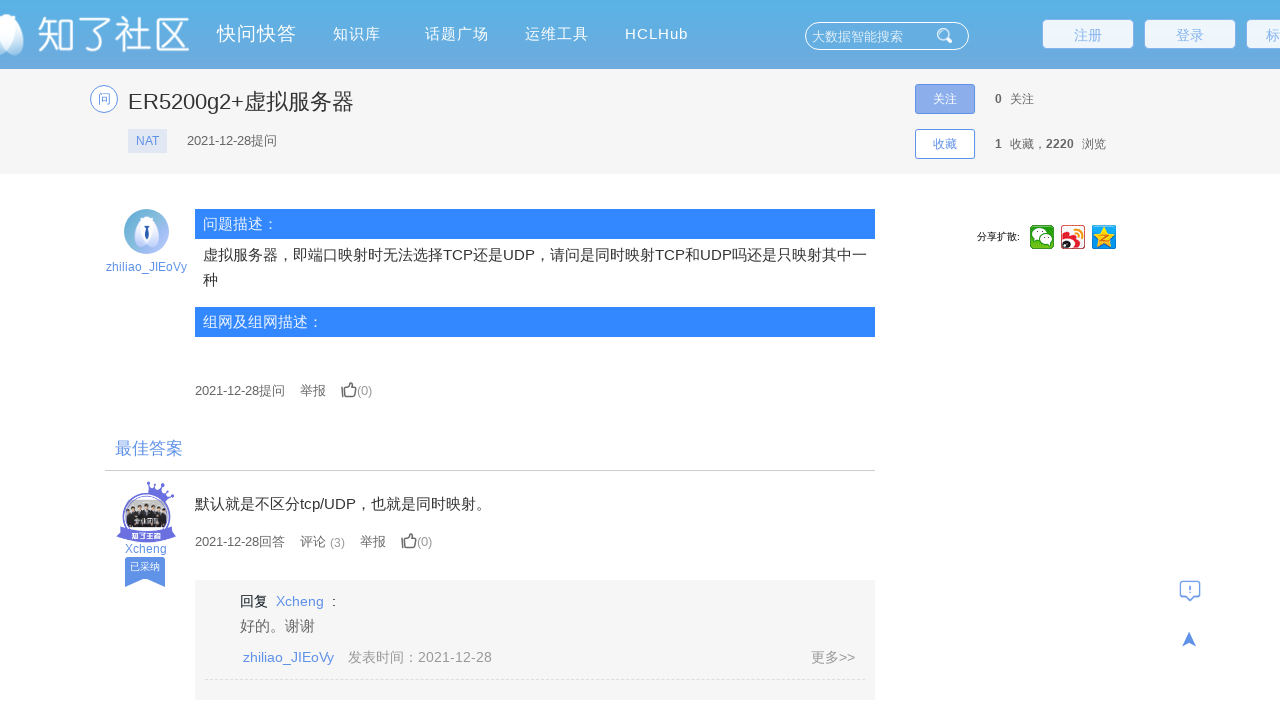

--- FILE ---
content_type: text/html;charset=utf-8
request_url: https://zhiliao.h3c.com/questions/dispcont/155164
body_size: 89593
content:
<!doctype html>
<html>
<head>
	<meta charset="UTF-8">
	<title id="titleCont">ER5200g2+虚拟服务器  - 知了社区</title>
	<meta name="viewport" content="width=device-width">
	<meta name="keywords" content="知了社区,H3C论坛,新华三论坛,网络论坛,技术论坛,IT技术社区,技术问答,技术文章,技术笔记,技术活动,开发者,程序员,编程,代码,开源">
	<meta name="description" content="加入知了社区，结伴提升IT技术专业素养，探索互联网新世界。我们需要你！">
	<meta http-equiv="X-UA-Compatible" content="IE=edge,chrome=1">
	<!-- <base target="_blank" /> -->
	
	<link rel="shortcut icon" href="/style/home/images/zhiliao5.png">
	<link rel="stylesheet" href="/style/home/layui/css/layui.css">
	<link rel="stylesheet" href="/style/home/css/footer.css">
	<link rel="stylesheet" href="/style/home/css/commonNew.css?ver=170">
	<link rel="stylesheet" href="/style/home/css/sweet-alert.css">
	<link rel="stylesheet" href="/style/home/css/biaogan.css?ver=139">
	<link rel="stylesheet" href="/style/home/calendar/daterangepicker.min.css"/>
	
<link rel="stylesheet" href="/style/home/css/wenti-xiangqing.css?ver=09241">
<style>
	.u_vip_1{
		width: 30px;
		height: 43px;
		margin-bottom: 4px;}
	.yiduan {
		position: absolute;
		width: 62px;
		left: 10px;
		top: -10px;
		z-index: 10;
	}
	.user_pic_name {
		margin-top: 6px;
	}
</style>

	
	<style type="text/css">
		.three_span
		{
			color: white;font-size: 15px;float: right;display: inline-block;margin-top: 21px;height: 30px;
		}
		.sign_unread_news {
		    position: absolute;right: -40px;top: -1px; width: 18px; height: 18px; border-radius: 50%;
		    background-color: #f98383; color: #fff;text-align: center;line-height: 16px;font-size: 6px;
		}
		.arrowDown3 {
			height: 16px;width: 16px;border: none;
			background: url(../style/home/images/arrow-down.png) no-repeat;cursor: pointer;outline: none;
			background-size: 16px 16px;position: absolute;z-index: 999999;top: 258px;right: 220px;
		}
		.arrowUp3 {
			height: 16px;width: 16px;border: none;
			background: url(../style/home/images/arrow-up.png) no-repeat;
			cursor: pointer;outline: none;background-size: 16px 16px;
			position: absolute;z-index: 999999;top: 258px;right: 220px;
		}

		.tw-typeHelper-list_se1 {
			display: none;width: 98%;z-index: 10001;
			position: absolute;top: 44px;float: left;min-width: 158px;padding: 0px 0;
			list-style: none;font-size: 13px;background-color: #fff;border: 1px solid #ccc;
			border: 1px solid rgba(0, 0, 0, .15);box-shadow: 0 3px 12px rgb(0 0 0 / 18%);
			background-clip: padding-box;box-sizing: border-box;max-height: 351px;
			overflow-y: auto;height: 351px;border-bottom-left-radius: 5px;border-bottom-right-radius: 5px;left: 17px;
		}
		.query_ul {overflow: hidden;width: 100%;}
		.query_li {float: left;width: 33%;}
		.iseng {
			position: absolute;background: #FFFFFF;width: 449px;border: 1px solid #D0D0D0;z-index: 99999;
			top: 325px;left: 177px;display: none;padding-left: 8px;font-size: 13px;
		}
		.iseng ul li {
			height: 30px;
			line-height: 30px;
			cursor: pointer;
		}
		.arrowDown,.arrowDown0,.arrowDown1,.arrowDown2,.arrowDown3,.arrowUp,.arrowUp0,.arrowUp1,.arrowUp2,.arrowUp3
		{    right: 172px;}
		.ipt{height: 28px;}
		
		input.ipt::-webkit-input-placeholder{ 
		    color:  #ffffffc9;
		    } 
		    input.ipt:-moz-placeholder{ 
		    color:  #ffffffc9;
		    } 
		    input.ipt::-moz-placeholder{ 
		    color:  #ffffffc9;
		    } 
		    input.ipt:-ms-input-placeholder{ 
		    color:  #ffffffc9;
		    }
			.advanceSearch{height: 28px;}
			.query_ul{    display: block;height: 32px;line-height: 32px;}
			.layui-nav .layui-nav-item {
			    width: 101px;
			}
		.queryRadio
		{
			margin-right: 5px;
			vertical-align: middle;
			margin-bottom: 3px;
		}
		.proLine {
			left: 152px;
		}
		.caseType{
			left: 152px;
		}
		.isSolution{
			left: 152px;
		}
		.isOfficial{
			left: 152px;
		}
		.iseng{
			left: 152px;
		}
		
		.layui-nav-item {
			 margin-right: 0px;
		}
		.layui-nav .layui-nav-item {
			width: 95px;
		}
		.history_ul{
			width: 677px;
			left: 27px;
			max-height: 264px;
		}

		.search_record{
			position: absolute;
			/* top: 0; */
			right: 7px;
			bottom: 7px;
			color: #a39e9e;
			color: #2d8cf0;
		}

		.tw-typeHelper-list_se2 {
			display: none;
			width: 98%;

			z-index: 10001;
			position: absolute;
			top: 44px;
			float: left;
			min-width: 158px;
			padding: 0px 0;
			list-style: none;
			font-size: 13px;
			background-color: #fff;
			border: 1px solid #ccc;
			border: 1px solid rgba(0, 0, 0, .15);
			border-radius: 3px;
			box-shadow: 0 3px 12px rgba(0, 0, 0, .175);
			background-clip: padding-box;
			box-sizing: border-box;
			max-height: 233px;
			overflow-y: auto;
			left: 16px;
		}

		.tw-typeHelper-list_se2 li {
			font-size: 13px;
			padding: 2px 0px 2px 5px;
			height: 22px;
			display: block;
		: font-family: Helvetica Neue, sans-serif, Helvetica, Arial, PingFang SC, Hiragino Sans GB, WenQuanYi Micro Hei, Microsoft Yahei, sans-serif;
			color: #555;
		}

		.tw-typeHelper-list_se2 li:hover {
			cursor: pointer;
			background-color: #ddd;
		}

		.tw-typeHelper-list_se2 li {
			text-align: left;
			background-color: #fff;
			overflow: hidden;
			border-radius: 3px;
			background-clip: padding-box;
			box-sizing: border-box;
			line-height: 1.8;
			height: 28px;
		}

		.tw-typeHelper-list_se2 li a {
			color: #bbb;
		}

		.tw-typeHelper-list_se2 .li_thiss {
			background-color: #ddd;
		}
		.search_title_ul{
			width: 677px;
			left: 27px;
			max-height: 300px;
		}

		.bd_three2 {
			display: block;
			height: 69px;
			position: relative;
			margin-right: -10px;
			margin-top: 4px;
		}
    </style>
	
</head>
<body>



<div class="header">
	<div class="hd" style="width:1360px">
		<a href="/" class="zhiliao_daohang_a"><div class="hd_one"></div></a>
		<ul class="layui-nav layui-inline zhiliao_daohang_yiji">

			<li class="layui-nav-item" id="dis_2"><a href="/Questions/index" target="_self">快问快答</a></li>
			<li class="layui-nav-item" id="dis_3">
				<a href="/Theme/index" target="_self">知识库</a>
			</li>
			<li class="layui-nav-item" id="dis_5">
				<a href="/Topic/whole" target="_self">话题广场</a>
			</li>
			
			<input id="isshow" type="text" value="1" style="display:none">


			<li class="layui-nav-item" id="dis_10">
				<a href="/MaintenanceTools/index" target="_self">运维工具</a>
			</li>	
						<li class="layui-nav-item" id="">
				<a href="/Hclhub/hclIndex"   target="_self">HCLHub</a>
			
			</li>
		
		</ul>		
		<div class="bd_three">
		<div class="bd_three1">
		<a href="/index/biaoganRegister"><button class="layui-btn layui-btn-primary shouye_btn2" style="padding:0px 19px">标杆注册</button></a>
		<a href="/user/login"><button class="layui-btn layui-btn-primary shouye_btn1">登录</button></a>
		<a href="/user/enroll"><button class="layui-btn layui-btn-primary shouye_btn2">注册</button></a>	
	</div>
	</div>	
		
		<form	id="searchFrom" name="searchFrom" method="get" class="form searchFromTitle" style="height:100%">
			<input type="hidden" name="type" value="whole">
			<input type="hidden" name="sort" value="">
			<input type="hidden" name="author" value="">


			<input type="text" name="key"  style="padding-right: 49px" placeholder="大数据智能搜索" autocomplete="off" value="" id="search_"class="ipt">
			<ul class="tw-typeHelper-list_se history_ul" id="history_ul">

			</ul>

			<ul class="tw-typeHelper-list_se2 search_title_ul" id="search_title_ul">

			</ul>
		

		<div id="proLine" class="proLine">
			<table id="productLine" style="width: 100%" class="productLine">
			</table>
		</div>
		<div id="caseType" class="caseType">
			<ul>
				<li>全部</li>
				<li>经验案例</li>
				<li>典型配置</li>
				<li>技术公告</li>
				<li>FAQ</li>
								<li>漏洞说明</li>
			</ul>
		</div>
		<div id="isSolution" class="isSolution">
			<ul>
				<li>全部</li>
				<li>是</li>
				<li>否</li>	
			</ul>
		</div>
		<div id="isOfficial" class="isOfficial">
			<ul>
				<li>全部</li>
				<li>是</li>
				<li>否</li>		
			</ul>
		</div>
			<div id="iseng" class="iseng">
				<ul>

					<li idid="1">大数据引擎</li>
					<li idid="2">知了引擎</li>
				</ul>
			</div>
		<div id="typeHelper" class="tw-typeHelper-list_se1">
			<table class="searchTab">
			    <tr >
					<td width="16%">产品线</td>
					<td width="64%">
						<input id="searchPro" type="text" class="inpTyle" readonly="true" value="" name="productionLine" placeholder="仅供问题、案例搜索">
						<div class="arrowDown" id="arrowDown"></div>
					</td>
					<td width="20%" rowspan="6">
						<div id="searcBtn" class="btnSty">搜索</div>
						<div id="cancBtn" class="btnSty">取消</div>
					</td>
				</tr>
				<tr>
					<td >案例类型</td>
					<td >
						<input id="casT" type="text" class="inpTyle" readonly="true" value="" name="caseType" placeholder="仅供案例搜索">
						<div class="arrowDown0" id="arrowDown0"></div>
					</td>
					
				</tr>
				<tr>
					<td>发布者</td>
					<td><input id="searchPub" type="text" class="inpTyle" value="" name="author" placeholder="仅供案例搜索" autocomplete="off" ></td>
				</tr>
				<tr>
					<td >是否解决</td>
					<td >
						<input id="queIsSolution" type="text" class="inpTyle" value="" readonly="true" name="queIsSolution" placeholder="仅供问题搜索">
						<div class="arrowDown1" id="arrowDown1"></div>
					</td>
				</tr>
				<tr>
					<td >是否官方</td>
					<td >
						<input id="topIsOfficial" type="text" class="inpTyle" readonly="true" value="" name="topIsOfficial" placeholder="仅供话题搜索">
						<div class="arrowDown2" id="arrowDown2"></div>
					</td>
				</tr>
				<tr>
					<td>时间</td>
					<td><input class="inpTyle color1" id="date-range0" name="searchCreateTime" placeholder="发布起止时间"  autocomplete="off" type="text" value="" ></td>
				</tr>
				<tr>
					<td >搜索引擎</td>
					<td >
						<input id="engis" type="text" class="inpTyle" readonly="true" name="search_type"  value="大数据引擎" placeholder="">
						<div class="arrowDown3" id="arrowDown3"></div>
					</td>
				</tr>
				<tr>
					<td >匹配模式</td>
					<td >
						<ul class="query_ul">
							<li class="query_li">
								<label for="or"><input class="queryRadio" type="radio" checked name="queryMode" id="or" value="DEFAULT">默认策略</label>
							</li>
							<li class="query_li">
								<label for="and"><input class="queryRadio" type="radio"  name="queryMode" id="and" value="ALL_WORDS">匹配全词</label>

							</li>
							<li class="query_li">
								<label for="phrase"><input class="queryRadio" type="radio"  name="queryMode" id="phrase" value="WHOLE_SENTENCE">匹配整句</label>

							</li>
						</ul>

					</td>
				</tr>

			</table>
		</div>
		<input type="button" class="ipt1" value="">
			<span class="advanceSearch" id="advanceSearch">高级搜索</span>
	    </form>
		
		<div class="clear"></div>
	</div>	
</div>
<!-- 签到 -->
<div class="sign_in" style="display:none;">
	<div class="signin">
		<p class="signin_b">✖</p>
		<!-- <div class="signin_a"> -->
			<!-- <div class="signin_a1">✔</div> -->
			<p class="signin_a2">每日一题</p>
			<!-- <p class="signin_a3">签到</p> -->
		<!-- </div> -->
		<form class="Daily_question">

			<div class="daily">
				<p><span>☺</span>您本月已连续签到<em class="lianxu"></em>天，打败了<em class="bfz_qiandao">0</em>%的知了达人！</p>
			</div>

			<div class="checkin">
			</div>

			<div class="question">
			    <div class="question_aa">
					<img src="/style/home/images/dati.png" class="question_aa1" alt="">
					<p class="question_p">今日已答题</p>
				</div>
				<div class="question_a">
					<div class="questinon_a1"></div>
					<div class="question_a2">
					</div>
					<div class="clear"></div>
				</div>
				<div class="question_c">
					<input type="button" class="question_btn" value="提交">
				</div>
				<div class="question_answer">
					<div id="id_question_answer"></div>
				</div>
			</div>

			<div class="question_d">
				<p>签到规则：</p>
				<p>1.每日可签到答题一次，每签到一次可获得5积分，连续签到10天额外奖励50积分，连续签到20天以上额外奖励100积分；连续签到30天以上额外奖励200积分；</p>
				<p>2.签到答题正确，获得经验值5点；</p>
				<p>3.签到成功后，当天日期会有提示。</p>
			</div>			
		</form>
	</div>
</div>


<!-- <div class="nav1111">
	<div class="nav">
		<div class="nav_one">
			<p><span><a href="/cate" title="管理标签">标签</a></span></p>
		</div>
		<ul class="nav_two_ul">
					<li><a href="/questions/catesDis/675" title="AP管理">AP管理</a></li>
					<li><a href="/questions/catesDis/18" title="VLAN">VLAN</a></li>
					<li><a href="/questions/catesDis/515" title="L2TP VPN">L2TP VPN</a></li>
					<li><a href="/questions/catesDis/514" title="IPSec VPN">IPSec VPN</a></li>
					<li><a href="/questions/catesDis/91" title="VLAN">VLAN</a></li>
					<li><a href="/questions/catesDis/44" title="静态路由">静态路由</a></li>
					<li><a href="/questions/catesDis/49" title="策略路由">策略路由</a></li>
					<li><a href="/questions/catesDis/50" title="路由策略">路由策略</a></li>
					<li><a href="/questions/catesDis/666" title="设备管理">设备管理</a></li>
					<li><a href="/questions/catesDis/37" title="NAT">NAT</a></li>
					<li><a href="/questions/catesDis/329" title="Windows系统安装">Windows系统安装</a></li>
					<li><a href="/questions/catesDis/55" title="ACL">ACL</a></li>
					<li><a href="/questions/catesDis/35" title="DHCP">DHCP</a></li>
				</ul>

		<li class="erji_gengduo" style="line-height:45px;"><a href="/cate/">•••</a></li>
	</div>
</div> -->


<div style="display:none" id="dis_n_s" idid="dis_2" artc="questions" problemid="155164"></div>
<div class="problem">
	<div class="problem_top">
		<div class="problem_tops">
			<div class="pt_title">
				<span class="pt_title_left">问</span>
				<div class="pt_title2">
					<h1 class="title3_">ER5200g2+虚拟服务器</h1>
					<div class="pt_title_bottom">
											<ul class="pt_title_label">
																					<li><a href="/questions/catesDis/37">NAT</a></li>
													</ul>
											<!--<div class="pt_tiitle_answer">-->
							<!--<a href="/user/other/83223">zhiliao_JIEoVy</a> -->
						<!--</div>-->
						<div class="pt_tiitle_time">2021-12-28</span>提问</div>
					</div>
				</div>
			</div>
			<div class="pt_flow">
				<ul class="pt_flow_ul">
					<li class="pt_flow_li">
						<button class="pt_flow_follow" style="width: 60px;" idid="155164" title="关注后将获得更新提醒" onclick="loginAlert(this)" style="cursor:pointer;">关注</button>
						<strong>0</strong>关注
					</li>
					<li class="pt_flow_li" style="margin-top:15px;">
						<button class="pt_flow_Collection" idid="155164" style="width: 60px;" onclick="loginAlert(this)" style="cursor:pointer;">收藏</button>
						<strong>1</strong>收藏，<strong>2220</strong>浏览
					</li>
				</ul>
			</div>
		</div>
	</div>
	<div class="problem_content">
		<div class="ppc">
			<div class="pp_answer_gg pc_content">
				<!--点赞隐藏-->
				<!--<div class="p_zambia" zanid="155164">-->
					<!--<button class="pz_plus" userid="83223"><span onclick="loginAlert(this)" style="cursor:pointer;">▲</span></button>-->
					<!--<span class="pz_a1">0</span>-->
					<!--<button class="pz_reduce" userid="83223"><span onclick="loginAlert(this)" style="cursor:pointer;">▼</span></button>-->
				<!--</div>-->
				<!--头像-->
				<div class="user_pic">
					<a href="/user/other/83223">
						<img class="u_image" src="/uploads/default/touxiang2.png" alt="">
						<a class="user_pic_name" href="/user/other/83223">
													zhiliao_JIEoVy
						</a>
					</a>
				</div>
				<div class="user_details">
					<div class="user_topp">
						<a href="/user/other/83223">
							<img class="u_image" src="/uploads/default/touxiang2.png" alt="">
						</a>
						<div class="user_tit">
							<a class=" user_tit1 color_user" href="/user/other/83223">
															zhiliao_JIEoVy
							</a>
							<span>零段</span>
						</div>
					</div>
					<div class="user_bot">
						<input user_id="83223" type="button" class="add_follow" onclick="loginAlert(this)" style="cursor:pointer;" value="已关注" foluser="">
						<span class="user_bot_fans user_fan">粉丝：<a href="###">0人</a></span>
						<span class="user_bot_fans">关注：<a href="###">0人</a></span>
					</div>
				</div>

				<div class="problem_problem problem_problem1">
					<div class="pp_content pp_kan">
					<!-- update -->
						<h4 class="problem_h4 yanse" style="width: 100%;height: 30px;color: rgba(255,255,255,.9);line-height: 30px;font-size: 15px;text-indent: 8px;font-weight: 500;margin-bottom:3px">问题描述：</h4> <div style="margin-left:8px"><p><div   ><div  >
            <i ><i>
        </i></i></div><div  ><i ><i></i></i></div><div  ><i ><i></i></i></div><div  ><i ><i></i></i></div><div  >
            <i ><i>
        </i></i></div><div  >
            <i ><i>
        </i></i></div><div   ><i ><i></i></i></div><div  ><i ><i></i></i></div></div><div  ><div cOntenteditable="true"   ><p>虚拟服务器，即端口映射时无法选择TCP还是UDP，请问是同时映射TCP和UDP吗还是只映射其中一种</p></div></div></p></div>
												<h4 class="problem_h4 yanse" style="width: 100%;height: 30px;color: rgba(255,255,255,.9);line-height: 30px;font-size: 15px;text-indent: 8px;font-weight: 500;margin-bottom:3px">组网及组网描述：</h4> <div style="margin-left:8px"><p><div   ><div  >
            <i ><i>
        </i></i></div><div  ><i ><i></i></i></div><div  ><i ><i></i></i></div><div  ><i ><i></i></i></div><div  >
            <i ><i>
        </i></i></div><div  >
            <i ><i>
        </i></i></div><div   ><i ><i></i></i></div><div  ><i ><i></i></i></div></div><div  ><div cOntenteditable="true"   ><p><br></p></div></div></p></div>
											</div>
					<div class="pp_index">
						<ul class="ppi_ul">
														<li><a href="javascript:void(0)" target="_self"><span>2021-12-28</span>提问</a></li>
														<li onclick="loginAlert(this)" style="cursor:pointer;" class="jubao" problemid="155164" userid=""><a href="javascript:void(0)" target="_self">举报</a></li>
							<!--点赞-文章-->
							<li zanid="155164" class="problem_addzan" problemid="155164" userid="">
								<div class="zan_to">
									<span onclick="loginAlert(this)" style="cursor:pointer;" class="problem_plus_zan" userid="83223">
									</span>
									<p class="pz_a1_zan" zid="0">(0)</p>
								</div>
							</li>

						</ul>
					</div>
				</div>
			</div>
						<div class="p_optimum">
				<p class="po1">最佳答案<span class="jiao"></span></p>
				<div class="pp_answer_gg pp_answer1" name="282184">
					<a id="282184t" style="position: relative;top: -80px;"></a>
					<div class="adopt ddq282184" >
						<div class="adopt1">已采纳</div>
						<div class="adopt2"></div>
					</div>
					<!--点击隐藏-->
					<!--<div class="p_zambia" zanid="282184">-->
						<!--<button class="pz_plus" userid="1999"><span onclick="loginAlert(this)" style="cursor:pointer;">▲</span></button>-->
						<!--<span class="pz_a1">0</span>-->
						<!--<button class="pz_reduce" userid="1999"><span onclick="loginAlert(this)" style="cursor:pointer;">▼</span></button>-->
					<!--</div>-->
				<!--头像-->
				<img src="/style/home/images/知了王者.png" class="yiduan dd" >

				<div class="user_pic">
					<a  href="/user/other/1999">
						<img class="u_image" src="/uploads/17038249102198.png" alt="">
						<a class="user_pic_name" href="/user/other/1999">
													Xcheng
						</a>
					</a>
				</div>
				<div class="user_details">
					<div class="user_topp">
						<a href="/user/other/1999">
							<img class="u_image" src="/uploads/17038249102198.png" alt="">
						</a>
						<div class="user_tit">
							<a class=" user_tit1 color_user" href="/user/other/1999">
															Xcheng
							</a>
							<span>九段</span>
						</div>
					</div>
					<div class="user_bot">
						<input user_id="1999" type="button" class="add_follow" onclick="loginAlert(this)" style="cursor:pointer;" value="加关注" foluser="">
						<span class="user_bot_fans user_fan">粉丝：<a href="###">151人</a></span>
						<span class="user_bot_fans">关注：<a href="###">3人</a></span>
					</div>
				</div>

					<div class="ppa_box1 problem_problem1">
						<div class="ppa_content pp_kan">
							<p><p>默认就是不区分tcp/UDP，也就是同时映射。</p></p>
						</div>
						<div class="ppa_index">
							<ul class="ppai_ul">
																								<li><a href="javascript:void(0)" target="_self">2021-12-28回答</a></li>
																		
								<li class="ppi_comment"><a href="javascript:void(0)" class="ppi_comments">评论</a><em style="font-size:0.9em;color:#999;line-height:2.4;margin-left:4px;">(<span>3</span>)</em></li>								<li onclick="loginAlert(this)" style="cursor:pointer;" class="jubao" replyid="282184" userid=""><a href="javascript:void(0)" target="_self">举报</a></li>
								<!--点赞-答案-最佳-->
								<li zanid="282184" class="reply_addzan" problemid="282184" userid="1999">
									<div class="zan_to">
										<span onclick="loginAlert(this)" style="cursor:pointer;" class="preply_plus_zan" userid="1999">
										</span>
										<p class="pz_a1_zan" zid="0">(0)</p>
									</div>
								</li>
							</ul>
							<!--原来头像-->
							<!--<div class="ppa_name">-->
										<!--<div class="ppan">-->
											<!--<a href="/user/other/1999" class="ppan1 color_user">Xcheng</a>-->
											<!--<span>九段</span>-->
										<!--</div>-->
									<!--</div>-->
							<!--<div class="ppa_img">-->
								<!--<a href="/user/other/1999"><img src="/uploads/17038249102198.png" alt=""></a>-->
							<!--</div>-->
						</div>

																								<div class="pp_comment_new">
							<div class="comment_content">
																<div class="cc">
									<div class="cc_a">
																				<div class="huifu_b">
											回复<a href="/user/other/1999" class="huifu_a1 color_user">Xcheng</a>:
										</div>
																				<div class="cc_a1">
											<p>好的。谢谢</p>
										</div>
										<div class="cc_b">
											<a href="/user/other/83223" class="cc_b1 color_user">zhiliao_JIEoVy</a>
											<span>发表时间：2021-12-28</span>
											<em class="morepinglun" onclick="morepinglun(this, false)">更多>></em>
																					</div>
									</div>
								</div>
							</div>
						</div>
												
						<div class="pp_comment">
							<div class="comment_content">
																											<div class="cc">
											<div class="cc_a">
																								<div class="cc_a1">
													<p>同时映射TCP和UDP吗还是只映射其中一种
</p>
												</div>
												<div class="cc_b">
													<a href="/user/other/83223" class="cc_b1 color_user">zhiliao_JIEoVy</a>
													<span>发表时间：2021-12-28</span>
																									</div>
											</div>
										</div>
																			<div class="cc">
											<div class="cc_a">
																								<div class="huifu_b">
													回复<a href="/user/other/83223" class="huifu_a1 color_user">zhiliao_JIEoVy</a>:
												</div>
																								<div class="cc_a1">
													<p>同时映射</p>
												</div>
												<div class="cc_b">
													<a href="/user/other/1999" class="cc_b1 color_user">Xcheng</a>
													<span>发表时间：2021-12-28</span>
																									</div>
											</div>
										</div>
																			<div class="cc">
											<div class="cc_a">
																								<div class="huifu_b">
													回复<a href="/user/other/1999" class="huifu_a1 color_user">Xcheng</a>:
												</div>
																								<div class="cc_a1">
													<p>好的。谢谢</p>
												</div>
												<div class="cc_b">
													<a href="/user/other/83223" class="cc_b1 color_user">zhiliao_JIEoVy</a>
													<span>发表时间：2021-12-28</span>
																									</div>
											</div>
										</div>
																								</div>
							<form action="" class="ppc_a1">
								<div class="huifu_a" style="display:none">
									回复<a href="javascript:void(0)" target="_self" class="huifu_a1 color_user">xxx</a>
									<a href="javascript:void(0);" class="huifu_a2">[x]</a>
								</div>
								<textarea name="content" pid="282184" typpee="2|1|1" class="ppc_a2" rows="1" required="required" placeholder="使用评论询问更多意见或提出修改意见，请不要在评论里回答问题。"></textarea>
								<input type="button" hurl="155164" replyuser="0" commuser="1999" class="ppc_a3" onclick="loginAlert(this)" style="cursor:pointer;" value="评论">
							</form>
						</div>
					</div>
				</div>
			</div>
						
			<div class="problem_answer">
					<div class="p_answer">
						<div class="p_a1">
							<span> 2 </span><var>个回答</var>
							<div class="wenda_zuire_paixu" style="font-style: 12px;">
								<div class="wenda_zuire_paixu1">
									<a href="/questions/dispcont/155164?sort=1" target="_self" class="wenda_zuire_paixu2 wenda_zuire_paixu_this">按时间</a>
									<a href="/questions/dispcont/155164?sort=2" target="_self" class="wenda_zuire_paixu2 ">按赞数</a>
								</div>
							</div>
						</div>
						
					</div>
															<div class="pp_answer_gg pp_answer" >
						<a id="282185t" style="position: relative;top: -200px;"></a>
							<div class="adopt ddq282185"  style="display:none" >
								<div class="adopt1">已采纳</div>
								<div class="adopt2"></div>
							</div>
							<!--点赞隐藏-->
							<!--<div class="p_zambia" zanid="282185">-->
								<!--<button class="pz_plus" userid="22653"><span onclick="loginAlert(this)" style="cursor:pointer;">▲</span></button>-->
								<!--<span class="pz_a1">0</span>-->
								<!--<button class="pz_reduce" userid="22653"><span onclick="loginAlert(this)" style="cursor:pointer;">▼</span></button>-->
							<!--</div>-->
							<!--头像-->
				<img src="/style/home/images/知了王者.png" class="yiduan dd" >
							<div class="user_pic">
								<a href="/user/other/22653">
									<img class="u_image" src="/uploads/16384284292173.png" alt="">
									<a class="user_pic_name" href="/user/other/22653">
																			李云龙的意大利炮
									</a>
								</a>
							</div>
							<div class="user_details">
								<div class="user_topp">
									<a href="/user/other/22653">
										<img class="u_image" src="/uploads/16384284292173.png" alt="">
									</a>
									<div class="user_tit">
										<a class=" user_tit1 color_user" href="/user/other/22653">
																				李云龙的意大利炮
										</a>
										<span>九段</span>
									</div>
								</div>
								<div class="user_bot">
									<input user_id="22653" type="button" class="add_follow" onclick="loginAlert(this)" style="cursor:pointer;" value="加关注" foluser="">
									<span class="user_bot_fans user_fan">粉丝：<a href="###">97人</a></span>
									<span class="user_bot_fans">关注：<a href="###">1人</a></span>
								</div>
							</div>


							<div class="ppa_box problem_problem1">
								<div class="ppa_content pp_kan ">
									<p ><div a="true"   ><p>都映射，哪一个存在就选择哪一个</p></div></p>
								</div>
								<div class="ppa_index">
									<ul class="ppai_ul">
																												<li><a href="javascript:void(0)" target="_self">2021-12-28回答</a></li>
																														<li class="ppi_comment"><a href="javascript:void(0)" class="ppi_comments">评论</a><em style="font-size:0.9em;color:#999;line-height:2.4;margin-left:4px;">(<span>0</span>)</em></li>
										<li onclick="loginAlert(this)" style="cursor:pointer;" class="jubao" replyid="282185" userid=""><a href="javascript:void(0)" target="_self" >举报</a></li>
										<!--点赞-->
										<li zanid="282185" class="problem_addzan" problemid="282185" userid="22653">
											<div class="zan_to">
												<span onclick="loginAlert(this)" style="cursor:pointer;" class="preply_plus_zan" userid="22653">
												</span>
												<p class="pz_a1_zan" zid="0">(0)</p>
											</div>
										</li>
									</ul>
									<!--隐藏头像-->
									<!--<div class="ppa_name">-->
										<!--<div class="ppan">-->
											<!--<a href="/user/other/22653" class="ppan1 color_user">李云龙的意大利炮</a>-->
											<!--<span>九段</span>-->
										<!--</div>-->
									<!--</div>-->
									<!--<div class="ppa_img">-->
										<!--<a href="/user/other/22653"><img src="/uploads/16384284292173.png" alt=""></a>-->
									<!--</div>-->
								</div>

																																
								<div class="pp_comment">
									<div class="comment_content">
																																								</div>
									<form action="" class="ppc_a1">
										<div class="huifu_a" style="display:none">
											回复<a href="javascript:void(0)" target="_self" class="huifu_a1 color_user">xxx</a>
											<a href="javascript:void(0);" class="huifu_a2">[x]</a>
										</div>
										<textarea name="content" pid="282185" typpee="2|1|1" class="ppc_a2" rows="1" required="required" placeholder="使用评论询问更多意见或提出修改意见，请不要在评论里回答问题。"></textarea>
										<input type="button" onclick="loginAlert(this)" style="cursor:pointer;" hurl="155164" replyuser="0" commuser="22653" class="ppc_a3" value="评论">
									</form>
								</div>
							</div>
						</div>
											<div class="pp_answer_gg pp_answer" >
						<a id="282188t" style="position: relative;top: -200px;"></a>
							<div class="adopt ddq282188"  style="display:none" >
								<div class="adopt1">已采纳</div>
								<div class="adopt2"></div>
							</div>
							<!--点赞隐藏-->
							<!--<div class="p_zambia" zanid="282188">-->
								<!--<button class="pz_plus" userid="186973"><span onclick="loginAlert(this)" style="cursor:pointer;">▲</span></button>-->
								<!--<span class="pz_a1">0</span>-->
								<!--<button class="pz_reduce" userid="186973"><span onclick="loginAlert(this)" style="cursor:pointer;">▼</span></button>-->
							<!--</div>-->
							<!--头像-->
				<img src="/style/home/images/duan2.png" class="yiduan dd" >
							<div class="user_pic">
								<a href="/user/other/186973">
									<img class="u_image" src="/uploads/default/touxiang2.png" alt="">
									<a class="user_pic_name" href="/user/other/186973">
																			真的泰裤辣c
									</a>
								</a>
							</div>
							<div class="user_details">
								<div class="user_topp">
									<a href="/user/other/186973">
										<img class="u_image" src="/uploads/default/touxiang2.png" alt="">
									</a>
									<div class="user_tit">
										<a class=" user_tit1 color_user" href="/user/other/186973">
																				真的泰裤辣c
										</a>
										<span>二段</span>
									</div>
								</div>
								<div class="user_bot">
									<input user_id="186973" type="button" class="add_follow" onclick="loginAlert(this)" style="cursor:pointer;" value="已关注" foluser="">
									<span class="user_bot_fans user_fan">粉丝：<a href="###">0人</a></span>
									<span class="user_bot_fans">关注：<a href="###">0人</a></span>
								</div>
							</div>


							<div class="ppa_box problem_problem1">
								<div class="ppa_content pp_kan ">
									<p ><div a="true"   ><p>随便写一条，命令行看一下就知道了</p></div></p>
								</div>
								<div class="ppa_index">
									<ul class="ppai_ul">
																												<li><a href="javascript:void(0)" target="_self">2021-12-28回答</a></li>
																														<li class="ppi_comment"><a href="javascript:void(0)" class="ppi_comments">评论</a><em style="font-size:0.9em;color:#999;line-height:2.4;margin-left:4px;">(<span>0</span>)</em></li>
										<li onclick="loginAlert(this)" style="cursor:pointer;" class="jubao" replyid="282188" userid=""><a href="javascript:void(0)" target="_self" >举报</a></li>
										<!--点赞-->
										<li zanid="282188" class="problem_addzan" problemid="282188" userid="186973">
											<div class="zan_to">
												<span onclick="loginAlert(this)" style="cursor:pointer;" class="preply_plus_zan" userid="186973">
												</span>
												<p class="pz_a1_zan" zid="0">(0)</p>
											</div>
										</li>
									</ul>
									<!--隐藏头像-->
									<!--<div class="ppa_name">-->
										<!--<div class="ppan">-->
											<!--<a href="/user/other/186973" class="ppan1 color_user">真的泰裤辣c</a>-->
											<!--<span>二段</span>-->
										<!--</div>-->
									<!--</div>-->
									<!--<div class="ppa_img">-->
										<!--<a href="/user/other/186973"><img src="/uploads/default/touxiang2.png" alt=""></a>-->
									<!--</div>-->
								</div>

																																
								<div class="pp_comment">
									<div class="comment_content">
																																								</div>
									<form action="" class="ppc_a1">
										<div class="huifu_a" style="display:none">
											回复<a href="javascript:void(0)" target="_self" class="huifu_a1 color_user">xxx</a>
											<a href="javascript:void(0);" class="huifu_a2">[x]</a>
										</div>
										<textarea name="content" pid="282188" typpee="2|1|1" class="ppc_a2" rows="1" required="required" placeholder="使用评论询问更多意见或提出修改意见，请不要在评论里回答问题。"></textarea>
										<input type="button" onclick="loginAlert(this)" style="cursor:pointer;" hurl="155164" replyuser="0" commuser="186973" class="ppc_a3" value="评论">
									</form>
								</div>
							</div>
						</div>
													<div class="pp_compose">
					<h2 class="ppc_h1">编辑答案</h2>
					<form action="/questions/reply" method="post" id="reply_content" onsubmit="return wenti_huida()">
						<div class="Answer_hints">
							<p class="Answer_hints_a1">你正在编辑答案</p>
							<p class="Answer_hints_a2">如果你要对问题或其他回答进行点评或询问，请使用评论功能。</p>
							<p class="Answer_hints_a3">✖</p>
						</div>
						<div class="ppc_t" onclick="isreplyYN('155164');">
							<textarea name="" placeholder="编辑答案..." class="ppc_text" id="" cols="90" rows="10"></textarea>
						</div>
						<div class="ppc_edit">
							<input type="hidden" name="problem_id" value="155164">
							<input type="hidden" name="heusersid" value="83223">
							<div id="editor-container" class="container">
						        <div id="content" name="content" style="min-height:250px;" style="display:none;">
						        </div>
						    </div>
							<div class="ppce_subwit">
								<input type="submit" class="ppce_subwit2" id="submit-reply" value="提交答案" >
							</div>
						</div>
					</form>
				</div>
			</div>

		</div>
		<div class="p_sidebar">
			<!--div class="s_te_two">
				<div class="s_te_two1">
					<p>相似问题</p>
				</div>
							</div-->
						    <p class="fenxiang_p">分享扩散:</p>
				<div class="bdsharebuttonbox">

				   <a href="#" class="bds_weixin" data-cmd="weixin" title="分享到微信"></a>
				   <a href="#" class="bds_tsina" data-cmd="tsina" title="分享到新浪微博"></a>
				   <a href="#" class="bds_qzone" data-cmd="qzone" title="分享到QQ空间"></a>

				</div>
                <script>window._bd_share_config={"common":{"bdSnsKey":{},"bdText":"h3c服务","bdMini":"2","bdMiniList":false,"bdPic":"","bdStyle":"0","bdSize":"24"},"share":{}};with(document)0[(getElementsByTagName('head')[0]||body).appendChild(createElement('script')).src='/style/home/css/api/js/share.js?v=89860593.js?cdnversion='+~(-new Date()/36e5)];</script>
					</div>
	</div>
	



<div class="fuzhi" style="display:none;">
	<div class="fuzhi1" style="display:none;"><span class="fuzhi_guanbi">✖</span>
		<input type="text" value="" id="biao1" readonly style="width:100%">
		<input type="button" onClick="fuzhi()" value="复制,分享好友注册" class="fuzhi2" />
	</div>
</div>

<div class="fixed" title="回到顶部">
	➤

</div>

<div class="fankui_outer">
	<form class="fankui" action="/user/feedback/" id="feedback_up" method="post" enctype="multipart/form-data">
		<h2 class="fankui_h2">提出建议</h2>
		<p class="fankui_x">✖</p>
		<div class="w1-1-outer">
			<select name="type" id="" class="fankui_set">
				<option value="0">建议反馈</option>
				<option value="1">bug</option>
			</select>
			<textarea name="textCont" class="miaoshu" cols="30" rows="10" placeholder="描述"></textarea>
			<input type="file" name="img[]" class="file111" onchange="uploadimgA(this);" multiple="multiple" id="fileupload">
			<ul class="w1-1-ul">
				<div class="shangchuan" onclick="fankui_a()">+</div>
			</ul>

		</div>
		<div class="fankui_a">
			<input type="submit" class="fabu" onclick="fankiupost()" value="提交反馈">
		</div>
	</form>
</div>
<div onclick="loginAlert(this)" style="cursor:pointer;" class="fankui_d" title="意见反馈" >
	<img src="/style/home/images/fankui.png" class="fankui_img fankui_img1" alt="">
	<img src="/style/home/images/fankui2.png" class="fankui_img fankui_img2" alt="">
</div>


<div class="bg_div" >
	<div id="biao_lin_show" class="ta_c"  >
		<!-- <div>
			<img class="Rotation_out img_out" src="/style/home/biaogan/out.png" width="88" height="88"/>

			<img class="Rotation_in img_in" src="/style/home/biaogan/in.png" width="66" height="66"/>

			<img class="Scale img_bg" src="/style/home/biaogan/bg.png" width="56" height="56"/>
		</div> -->
		<!-- <div class="baogan_tishi">
			
			<div class="baogan_two">标杆的神器激活</div>
			<div class="baogan_two1">鼠年的运维
			<span style='font-style:italic;font-size: 16px;width: 29px;display: inline-block;margin-left: -3px;'>skr</span>
			<span style='font-style:italic;font-size: 16px;width: 29px;display: inline-block;margin-left: -3px;'>skr</span></div>
		</div> -->
	</div>
</div>
<!--div style="position:fixed;left:120px;top: 100px;width:120px;" onclick="window.location='/Intelligence/index'">
    <img src="/images/integral.gif"  width="120" height="120"/>		
</div-->
<!-- <div class="bg_div" >
    <span>✖</span>
	<div class="ta_c" onclick="window.location='/Intelligence/index'">
		<div>
			<img  src="/images/integral.gif" width="220" height="220"/>			
		</div> -->

		<!--div class="baogan_tishi">
			<div class="baogan_one">知了APP上线啦</div>
			<div class="baogan_two">快来扫码下载赢奖品</div>		
		</div-->

<!-- 	</div>
</div> -->

<!-- 标杆注册 -->
<!-- 模态框（Modal） -->
  <!-- <div class="modal_biao fade_biao" id="myModal"  role="dialog" aria-labelledby="myModalLabel" aria-hidden="true" style="display:none">
    <div class="modal-dialog">
      <div class="biao-modal-content">
        <div class="biao-modal-header">
          <button type="button" class="biao_li_close biao_clos" data-dismiss="modal" aria-hidden="true">
            &times;
          </button>
          <h4 class="biao-modal-title" id="myModalLabel">
           标杆的神器激活&nbsp;
          </h4>
        </div>
        <form action="###" >
            <div class="biao-modal-body">
				<div>
					<div class="denglu_main_biao">
						<input   type="text" id="biao_UserName" name="UserName" autocomplete="off"  class="dl_main_biao " placeholder="用户名">
					</div>
					<div class="denglu_main_biao">
						<input    type="text" id="biao_PhoneNumber" name="PhoneNumber" autocomplete="off" class="dl_main_biao " placeholder="手机号">
					</div>
					<div class="denglu_main_biao">
						<input type="text" id="biao_EmailAddress" name="EmailAddress" autocomplete="off" class="dl_main_biao " placeholder="邮箱地址">
					</div>
					<div class="denglu_main_biao">
						<input type="text" id="biao_RegisterCode" name="RegisterCode" autocomplete="off" class="dl_main_biao " placeholder="注册码">
					</div>

				</div>
            </div>
            <div class="biao-modal-footer">
            	
            		<button type="button" id='biao_register_bt' class="btn btn-primary biao_register_bt" style=""  data-dismiss="modal">发送激活码</button>
            
            		<button type="button" id='biao_li_close' class="btn btn-default" data-dismiss="modal">关闭</button>
            	
            </div>
        </form>
      </div>
    </div>
  </div> -->



<div class="footer">
	<div class="xiangguan">
		<dl class="rows_dl">
			<dt class="rows_dt">网站相关</dt>
			<dd class="rows_dd"><a href="/system/Aboutus"  target="_blank">关于我们</a></dd>
			<dd class="rows_dd"><a href="/system/ServiceProvision"  target="_blank">服务条款</a></dd>
			<dd class="rows_dd"><a href="/system/PrivacyPolicy"  target="_blank">隐私政策</a></dd>
			<dd class="rows_dd"><a href="/system/help"  target="_blank">帮助中心</a></dd>
			<dd class="rows_dd"><a href="/system/ExpAndAuth"  target="_blank">经验与权限</a></dd>
			<dd class="rows_dd"><a href="/system/IntegralRule"  target="_blank">积分规则</a></dd>
		</dl>
		<dl class="rows_dl">
			<dt class="rows_dt">联系我们</dt>
			<dd class="rows_dd"><a href="/system/Contactus"  target="_blank">联系我们</a></dd>
			<dd class="rows_dd"><a onclick="loginAlert(this)" style="cursor:pointer;" class="fankui__">建议反馈</a></dd>
		</dl>
		<dl class="rows_dl">
			<dt class="rows_dt">常用链接</dt>
			<!-- <dd class="rows_dd"><a href="https://zhiliao.h3c.com/index/GenShuAppDown"  target="_blank">根叔的云图APP下载</a></dd> -->
			<dd class="rows_dd"><a href="http://www.h3c.com/cn/Service/Software_Download/Other_Product/H3C_Software/BG/BG/"  target="_blank">标杆的神器下载</a></dd>		
					
		<!-- 	<dd class="rows_dd"><a href="/index/download_question"  target="_blank">知了社区APP
</a></dd> -->
		</dl>
		<dl class="rows_dl">
			<dt class="rows_dt">关注我们</dt>
			<dd class="rows_dd"><a href="http://www.h3c.com.cn/"  target="_blank">H3C官网</a></dd>
			<dd class="rows_dd"><a href="/system/PublicNum"  target="_blank">新华三服务公众号</a></dd>
			<dd class="rows_dd"><a href="http://anops.h3c.com"  target="_blank">安仔远程运维服务</a></dd>
			<dd class="rows_dd"><a href="https://h3cmall.com"  target="_blank">新华三商城</a></dd>
		</dl>
		<dl class="rows_dl">
			<dt class="rows_dt">内容许可</dt>
			<dd class="rows_dd">除特别说明外，用户内容均可采用<a href="http://creativecommons.org/licenses/by-sa/3.0/cn/" class="xuke"  target="_blank">知识共享署名-相同方式共享3.0中国大陆许可协议</a>进行许可</dd>
		</dl>	
	</div>
	<div class="footer1">
		<div class="footer_first">
			<p class="ff1">Copyright©2026新华三集团保留一切权利  当前呈现版本 NO.1</p>
			<p class="ff1">本图标版权归新华三集团所有，仅限本社区使用，切勿用做商业目的，违者必究</p>
			<p class="ff2">
				<a href="https://beian.miit.gov.cn" target="_blank">浙ICP备09064986号-1 </a> &nbsp;
				<a href="http://www.beian.gov.cn/portal/registerSystemInfo?recordcode=33010802004416">浙公网安备 33010802004416号</a>
			</p>
		</div>
	</div>
</div>

<div class="kan"><div class="kan1">
	<img src="" class="kan_img" alt="">
</div></div>
<div class="loading">
	<div class="ing">
		
	</div>
</div>
<div class="tishidenglu">
	<div class="tishidenglu1">
		<span>✖</span>
		<div class="tishidenglu2">
			<p>亲~登录后才可以操作哦!</p>
			<a href="/user/login" class="tishidenglu_btn">确定</a>
		</div>
	</div>
</div>
<div class="tishidenglu_hcl">
	<div class="tishidenglu1">
		<span>✖</span>
		<div class="tishidenglu2">
			<p>亲~检测到您登陆的账号未在http://hclhub.h3c.com进行注册</p>
			<p>注册后可访问此模块</p>

			<a href="http://hclhub.h3c.com" target="_blank" class="tishidenglu_btn">跳转hclhub</a>
		</div>
	</div>
</div>
<div class="tishirenzheng_">
	<div class="tishidenglu1">
		<span>✖</span>
		<div class="tishidenglu2">
		<!-- reSendEmail -->
			<p>你的邮箱还未认证，请认证邮箱或绑定手机后进行当前操作</a></p>
		</div>
	</div>
</div>

<div class="guanfangxiaoxi_content">
	<div class="guanfangxiaoxi_content_a">
		<span>✖</span>
		<h2 class="guanfangxiaoxi_content_a2"></h2>
		<div class="guanfangxiaoxi_content_a3"> <div></div></div>
	</div>
</div>
<script src="/style/home/js/purify.min.js?ver=11"></script>
<script src="/style/home/js/jquery-1.8.3.min.js"></script>
<script src="/style/home/js/jquery.form.js"></script>
<script src="/style/home/layui/layui.js"></script>
<script src="/style/home/js/function.js?ver=167"></script>
<script src="/style/home/js/zhile.js"></script>
<script src="/style/home/js/common.js?ver=127"></script>

<script src="/style/home/calendar/moment.min.js"></script>
<script src="/style/home/calendar/jquery.daterangepicker.min.js"></script>
<!--<script src="/style/home/calendar/calendar.js"></script>-->


<div class="p_report">
	<div class="problem_report">
		<div class="pr pr_first">
			<div class="pr_head">
				<p class="pr_head1">举报</p>
				<p class="pr_head2">×</p>
			</div>
			<div class="report_item">
				<div class="report_item1">
					<div class="pri_box pri_box_quanyi">
						<span class="pri_box_left">侵犯我的权益</span>
						<span class="pri_box_right">></span>
					</div>
					<div class="pri_box pri_box_youhai">
						<span class="pri_box_left">对根叔社区有害的内容</span>
						<span class="pri_box_right">></span>
					</div>
					<div class="pri_box">
						<span class="pri_box_left">辱骂、歧视、挑衅等（不友善）</span>
						<span class="pri_box_right2"></span>
					</div>
				</div>
				<div class="report_click">
					<button class="pr_click pr_jubao">举报</button>
				</div>
			</div>
		</div>
		<div class="pr pr_quanyi">
			<div class="pr_head">
				<p class="pr_head1">侵犯我的权益</p>
				<p class="pr_head2">×</p>
			</div>
			<div class="report_item">
				<div class="report_item1">
					<div class="pri_box pri_box_yinsi">
						<span class="pri_box_left">泄露了我的隐私</span>
						<span class="pri_box_right">></span>
					</div>
					<div class="pri_box pri_box_qiye">
						<span class="pri_box_left">侵犯了我企业的权益</span>
						<span class="pri_box_right">></span>
					</div>
					<div class="pri_box pri_box_neirong">
						<span class="pri_box_left">抄袭了我的内容</span>
						<span class="pri_box_right">></span>
					</div>
					<div class="pri_box pri_box_feibang">
						<span class="pri_box_left">诽谤我</span>
						<span class="pri_box_right">></span>
					</div>
					<div class="pri_box">
						<span class="pri_box_left">辱骂、歧视、挑衅等（不友善）</span>
						<span class="pri_box_right2"></span>
					</div>
					<div class="pri_box">
						<span class="pri_box_left">骚扰我</span>
						<span class="pri_box_right2"></span>
					</div>
				</div>
				<div class="report_click">
					<button class="pr_click pr_jubao">举报</button>
					<button class="pr_click2 click_return_first">返回</button>
				</div>
			</div>
		</div>
		<div class="pr pr_yinsi">
			<div class="pr_head">
				<p class="pr_head1">泄露了我的隐私</p>
				<p class="pr_head2">×</p>
			</div>
			<div class="report_item2">
				<div class="report_detailed">
					您好，当您发现根叔知了上有泄漏您隐私的内容时，您可以向根叔知了进行举报。 请您把以下内容通过邮件发送到<a href="mailto:pub.zhiliao@h3c.com" class="rd_a">pub.zhiliao@h3c.com</a> 邮箱，我们会尽快处理。
				</div>
				<ul class="rd_ul">
					<li>1. 您认为哪些内容泄露了您的隐私？（请在邮件中列出您举报的内容、链接地址，并给出简短的说明）</li>
					<li>2. 您是谁？（身份证明材料，可以是身份证或护照等证件）</li>
				</ul>
				
			</div>
			<div class="report_click">
				<button class="pr_click">知道了</button>
				<button class="pr_click2 click_return_yinsi">返回</button>
			</div>
		</div>
		<div class="pr pr_qiye">
			<div class="pr_head">
				<p class="pr_head1">侵犯了我企业的权益</p>
				<p class="pr_head2">×</p>
			</div>
			<div class="report_item2">
				<div class="report_detailed">
					您好，当您发现根叔知了上有关于您企业的造谣与诽谤、商业侵权等内容时，您可以向根叔知了进行举报。 请您把以下内容通过邮件发送到 <a href="mailto:pub.zhiliao@h3c.com" class="rd_a">pub.zhiliao@h3c.com</a> 邮箱，我们会在审核后尽快给您答复。
				</div>
				<ul class="rd_ul">
					<li>1. 您举报的内容是什么？（请在邮件中列出您举报的内容和链接地址）</li>
					<li>2. 您是谁？（身份证明材料，可以是身份证或护照等证件）</li>
					<li>3. 是哪家企业？（营业执照，单位登记证明等证件）</li>
					<li>4. 您与该企业的关系是？（您是企业法人或被授权人，需提供企业委托授权书）</li>
				</ul>
				<div class="report_detailed3">
					我们认为知名企业应该坦然接受公众讨论，对于答案中不准确的部分，我们欢迎您以正式或非正式身份在根叔知了上进行澄清。
				</div>
				
			</div>
			<div class="report_click">
				<button class="pr_click">知道了</button>
				<button class="pr_click2 click_return_qiye">返回</button>
			</div>
		</div>
		<div class="pr pr_neirong">
			<div class="pr_head">
				<p class="pr_head1">抄袭了我的内容</p>
				<p class="pr_head2">×</p>
			</div>
			<div class="report_item2">
				<p>原文链接或出处</p>
				<textarea name=""  class="rd_text" id="" cols="30" rows="10" placeholder="填写原文链接或描述内容出处（必填）"></textarea>
			</div>
			<div class="report_click">
				<button class="pr_click pr_jubao">举报</button>
				<button class="pr_click2 click_return_neirong">返回</button>
			</div>
		</div>
		<div class="pr pr_feibang">
			<div class="pr_head">
				<p class="pr_head1">诽谤我</p>
				<p class="pr_head2">×</p>
			</div>
			<div class="report_item2">
				<div class="report_detailed">
					您好，当您发现根叔知了上有诽谤您的内容时，您可以向根叔知了进行举报。 请您把以下内容通过邮件发送到<a href="mailto:pub.zhiliao@h3c.com" class="rd_a">pub.zhiliao@h3c.com</a>  邮箱，我们会尽快处理。
				</div>
				<ul class="rd_ul">
					<li>1. 您举报的内容以及侵犯了您什么权益？（请在邮件中列出您举报的内容、链接地址，并给出简短的说明）</li>
					<li>2. 您是谁？（身份证明材料，可以是身份证或护照等证件）</li>
				</ul>
				<div class="report_detailed3">
					我们认为知名企业应该坦然接受公众讨论，对于答案中不准确的部分，我们欢迎您以正式或非正式身份在根叔知了上进行澄清。
				</div>
				
			</div>
			<div class="report_click">
				<button class="pr_click">知道了</button>
				<button class="pr_click2 click_return_feibang">返回</button>
			</div>
		</div>
		<div class="pr pr_youhai">
			<div class="pr_head">
				<p class="pr_head1">对根叔社区有害的内容</p>
				<p class="pr_head2">×</p>
			</div>
			<div class="report_item">
				<div class="report_item1">
					<div class="pri_box">
						<span class="pri_box_left">垃圾广告信息</span>
						<span class="pri_box_right2"></span>
					</div>
					<div class="pri_box">
						<span class="pri_box_left">色情、暴力、血腥等违反法律法规的内容</span>
						<span class="pri_box_right2"></span>
					</div>
					<div class="pri_box">
						<span class="pri_box_left">政治敏感</span>
						<span class="pri_box_right2"></span>
					</div>
					<div class="pri_box pri_box_zhuanzai">
						<span class="pri_box_left">不规范转载</span>
						<span class="pri_box_right">></span>
					</div>
					<div class="pri_box">
						<span class="pri_box_left">辱骂、歧视、挑衅等（不友善）</span>
						<span class="pri_box_right2"></span>
					</div>
					<div class="pri_box">
						<span class="pri_box_left">骚扰我</span>
						<span class="pri_box_right2"></span>
					</div>
					<div class="pri_box">
						<span class="pri_box_left">诱导投票</span>
						<span class="pri_box_right2"></span>
					</div>
				</div>
				<div class="report_click">
					<button class="pr_click pr_jubao">举报</button>
					<button class="pr_click2 click_return_first1">返回</button>
				</div>
			</div>
		</div>
		<div class="pr pr_zhuanzai">
			<div class="pr_head">
				<p class="pr_head1">不规范转载</p>
				<p class="pr_head2">×</p>
			</div>
			<div class="report_item2">
				<p>举报说明</p>
				<textarea name=""  class="rd_text" id="" cols="30" rows="10" placeholder="填写原文链接或描述内容出处（必填）"></textarea>
			</div>
			<div class="report_click">
				<button class="pr_click pr_jubao">举报</button>
				<button class="pr_click2 click_return_zhuanzai">返回</button>
			</div>
		</div>
	</div>
</div>
<script type="text/javascript" src="/style/home/wangEditor-video/release/wangEditor.js"></script>
<script src="/style/home/js/wenti-xiangqing.js?ver=0924"></script>

<script type="text/javascript">

	window.onscroll=function(){
		if ($(document).scrollTop()>0){
			$(".header").css('box-shadow','0 2px 10px 0 rgba(0, 0, 0, 0.25), 0 1px rgba(0, 0, 0, 0.1), 0 1px rgba(0, 0, 0, 0.1), 0 1px rgba(0, 0, 0, 0.1)')
		}else{
			$(".header").css('box-shadow','0 2px 10px 0 rgba(0, 0, 0, 0.25), 0 1px rgba(0, 0, 0, 0.1), 0 1px rgba(0, 0, 0, 0.1), 0 1px rgba(0, 0, 0, 0.1)')
		}
	}
	
	$('.signin_b').click(function(){
			$('.sign_in').css('display','none');
			$('body').css('overflow','scroll');
	})
	var n_s = $('#dis_n_s').attr('idid');
	var artc = $('#dis_n_s').attr('artc');
	if(artc == undefined){
		artc = 'index';
		//alert(artc);
	}
   // $('#searchFrom').attr('action','/'+artc+'/searchGet');
	//$('#searchFrom').find('.searchchch').val(artc);

	$('#'+n_s).addClass('layui-this');
	$('body').attr('onselectstart','');
				$('#share_peng').click(function(){
		$('.fuzhi').css('display','block');
		$('.fuzhi1').css('display','block');//fuzhi1
		$('#biao1').val(shareGet());
		for (var i = 0; i < $('.zy_ta_b li').length; i++) {
			if ($('.zy_ta_b li').eq(i).find('a').attr('urlStr')==$('#Vcode_u').attr('urlStr')){
				$('.zy_ta_b li').eq(i).find('a').addClass('zy_ta_b_lia_this').parent().siblings().removeClass('zy_ta_b_lia_this');
			}
		};
	});

	artc="Theme";
	$(function(){
		var historyListArr = [];
		//历史记录
		$("input[name=key]").live('input propertychange',function(){

			if($(" input[ name='key'] ").val()=='')
			{
				$('.history_ul').show();
				$('.search_title_ul').hide();

				render();

			}else{
				$('.history_ul').hide();
			}

		})
		//联想热搜
		var frame = document.getElementById("searchFrom");

		function listen_search(search_key)
		{
			//判断输入法状态
			var isInputZh = false;
			//获取input对应事件(获取所有input标签的值中的第0个)

			//中文输入法的非直接输入事件（compositionstart）
			search_key.addEventListener('compositionstart', function (e) {
				//将输入法状态改为true
				isInputZh = true;
			}, false);
			//中文输入法的直接输入事件（compositionend）多个字
			search_key.addEventListener('compositionend', function (e) {
				//将输入法状态改为false
				isInputZh = false;
				//此处为直接输入事件（中文输入法发生时的事件）
				if(e.target.value.length!=0){
					search_title(e.target.value);
				}else{
					search_title(e.target.value);
					$('.search_title_ul').hide();
				}


			}, false);
			//input值变化监听事件 一个字
			search_key.addEventListener('input', function (e) {
				//不调用输入法时的输入也是直接输入事件
				if(isInputZh == false){
					//此处为直接输入事件（非中文输入法发生时的事件）
					if(e.target.value.length!=0){
						search_title(e.target.value);
					}else{

						search_title(e.target.value);
						$('.search_title_ul').hide();
					}

					// console.log(e.target.value);
				};
			}, false);


		}

		if(frame)
		{
			listen_search(frame)
		}
		


		function search_title(searchTitle)
		{

			var ms = Date.now();
			$.ajax({
				type:"POST",
				url:"/search/associate",
				//防止自动转换数据格式。
				data: {searchTitle:searchTitle,ms:ms},
				async :true,
				dataType:'json',
				success:function(res){
					console.log(res);
					console.log(res.code);
					// console.log("shijian"+ms);
					if(res.code =='200'){
						$('.search_title_ul').show();

						// 定义一个空html
						var searchhtml = '';
						var searchListArr = res.data;
						// 方法二
						for(var i=0;i<=searchListArr.length-1 ;i++){
							var searchTitle=searchListArr[i];

							searchhtml += '<li class="search-part-list-item history_li"  οnclick="search_history(this)">'+searchTitle+'</li>';
						}

						// 判断html里面有数据没

						// 把数据渲染到ul里面
						if(ms == res.msg_id)
						{
							$('.search_title_ul').html(searchhtml);
						}


					}else{
						$('.search_title_ul').hide();
					}
				}
			});

		}


		function render(){
			// 获取localStorage数据数据是json格式
			var historyListJson = localStorage.getItem('historyList_whole') || '[]'; //historyList预设的键;
			//把json数据转换成数组
			var historyListArr = JSON.parse(historyListJson);
			// 定义一个空html
			var html = '';
			// 方法二
			for(var i=historyListArr.length-1;i>=0 ;i--){
				var history=historyListArr[i];
				var historyStr="'"+history+"'";
				html += '<li class="search-part-list-item history_li"  οnclick="search_history(this)">'+history+'</li>';
			}

			if(html=='')
			{

				$('.history_ul').hide();
			}
			// 判断html里面有数据没
			html = html +'<span class="search_record" >历史记录</span>';
			// 把数据渲染到ul里面
			$('.history_ul').html(html);
		}

		function setHistoryItems(key) {
			// 判断点击搜索、搜索框内没有内容提示用户

				//如果页面初始化后将localStorage的内容同步到historyListArr中
				var historyList=localStorage.getItem("historyList_whole");
				if (historyList&&historyListArr.length<1){
					historyListArr=JSON.parse(historyList);
				}

				//如果搜索参数已记录
				if ($.inArray(key,historyListArr) !=-1) {
					$.each(historyListArr,function(index,item_)
					{
						if(item_==key)
						{
							historyListArr.splice(index,1);
						}
					})
					// historyListArr.splice($.inArray(key, historyListArr), 1);
					historyListArr.push(key);
				}else{
					// 追加数据到historyListArr数组中

					if (historyListArr.length>=9){
						historyListArr.shift();
					}
					historyListArr.push(key);
				}

				// 保存更新追加的数据到json数据中
				localStorage.setItem('historyList_whole',JSON.stringify(historyListArr));

		}

		$("input[name=key]").focus(function(){

				// console.log("55555");
				search_title($(" input[ name='key'] ").val());
				// if( ($(".search_title_ul").has("li").length > 0) &&  ($(" input[ name='key'] ").val()!='') )
				// {
				// 	setTimeout(function(){$('.search_title_ul').show();}, 100);

				// }
			});
		$("#searchFrom").click(function(event){//搜索框拉长
			event.stopPropagation();
			$("#searchFrom").css("width","765px");
			$("#search_").css("width","765px");
			$("#search_").css("margin-left","27px");
			$(".form").css("margin-right","210");
			$(".ipt1").css("right","69px");
			$(".advanceSearch").show();
			$(".tw-typeHelper-list_se").toggle();
			if(!$(" input[ name='key'] ").val())
			{

				render();
			}else{

				$('.history_ul').hide();
			}
			

		});
		if(artc=="Theme"){
			$("#advanceSearch").click(function(event){//弹出高级搜搜
     			event.stopPropagation();
				$(".tw-typeHelper-list_se").css("display","none");
				$(".tw-typeHelper-list_se2").css("display","none");
				$(".tw-typeHelper-list_se1").show();

                $('#date-range0').dateRangePicker(
                    {
                    }).bind('datepicker-first-date-selected', function(event, obj)
                {
                    /* This event will be triggered when first date is selected */
                 //   console.log('first-date-selected',obj);
                    // obj will be something like this:
                    // {
                    // 		date1: (Date object of the earlier date)
                    // }
                })
                    .bind('datepicker-change',function(event,obj)
                    {
                        /* This event will be triggered when second date is selected */
                      //  console.log('change',obj);
                        // obj will be something like this:
                        // {
                        // 		date1: (Date object of the earlier date),
                        // 		date2: (Date object of the later date),
                        //	 	value: "2013-06-05 to 2013-06-07"
                        // }
                    })
                    .bind('datepicker-apply',function(event,obj)
                    {
                        /* This event will be triggered when user clicks on the apply button */
                       // console.log('apply',obj);
                        $("#date-range0").text(obj.value);
                        $("#date-range0").removeClass("color1");
                    })
                    .bind('datepicker-close',function()
                    {
                        /* This event will be triggered before date range picker close animation */
                      //  console.log('before close');
                    })
                    .bind('datepicker-closed',function()
                    {
                        /* This event will be triggered after date range picker close animation */
                       // console.log('after close');
                    })
                    .bind('datepicker-open',function()
                    {
                        /* This event will be triggered before date range picker open animation */
                       // console.log('before open');
                       // var left = $(".date-picker-wrapper").css("left");
                       // var newLeft = parseInt(left)+40+"px";
                        $(".date-picker-wrapper").css("left","337px");
                       // $(".date-picker-wrapper").css("width","417px");
                    })
                    .bind('datepicker-opened',function()
                    {
                        /* This event will be triggered after date range picker open animation */
                      //  console.log('after open');
                        /*var left = $(".date-picker-wrapper").css("left");
                        var newLeft = parseInt(left)+89+"px";
                        $(".date-picker-wrapper").css("left",newLeft);*/
                    });

				$("#searchPro").click(function(event){//点击产品线框处产品线下拉框
					event.stopPropagation();
					if($("#proLine").css("display")=="none")
					{
						$("#proLine").show();
						$("#caseType").hide();
						$("#isSolution").hide();
						$("#isOfficial").hide();
						$("#iseng").hide();
						$("#arrowDown").addClass("arrowUp");

						setProLine();
					}else
					{
						$("#arrowDown").removeClass("arrowUp");
						$("#proLine").hide();
					}
					
				});

				$("#arrowDown").click(function(event){//点击产品线框处产品线下拉框
					event.stopPropagation();
					if($("#proLine").css("display")=="none")
					{
						$("#proLine").show();
						$("#caseType").hide();
						$("#isSolution").hide();
						$("#isOfficial").hide();
						$("#iseng").hide();
						$("#arrowDown").addClass("arrowUp");

						setProLine();
					}else
					{
						$("#arrowDown").removeClass("arrowUp");
						$("#proLine").hide();
					}
				});

				$("#casT").click(function(event){//点击案例类型框处案例类型下拉框
					event.stopPropagation();

					if($("#caseType").css("display")=="none")
					{
						$("#proLine").hide();
						$("#caseType").show();
						$("#isSolution").hide();
						$("#isOfficial").hide();
						$("#iseng").hide();
						$("#arrowDown0").addClass("arrowUp0");
					}else
					{
						$("#arrowDown0").removeClass("arrowUp0");
						$("#caseType").hide();
					}
				});
				$("#arrowDown0").click(function(event){//点击案例类型右边的小三角出下拉框
					event.stopPropagation();
					if($("#caseType").css("display")=="none")
					{
						$("#proLine").hide();
						$("#caseType").show();
						$("#isSolution").hide();
						$("#isOfficial").hide();
						$("#iseng").hide();
						$("#arrowDown0").addClass("arrowUp0");
					}else
					{
						$("#arrowDown0").removeClass("arrowUp0");
						$("#caseType").hide();
					}
				});
				$("#caseType ul li").click(function(){//为案例类型赋值
					$("#casT").val($(this).text());
					$("#caseType").hide();//选择完以后收起案例类型的下拉框
					$("#arrowDown0").removeClass("arrowUp0");
				});

				$("#queIsSolution").click(function(event){//点击案例类型框处案例类型下拉框
					event.stopPropagation();
					if($("#isSolution").css("display")=="none")
					{
						$("#proLine").hide();
						$("#caseType").hide();
						$("#isSolution").show();
						$("#isOfficial").hide();
						$("#iseng").hide();
						$("#arrowDown1").addClass("arrowUp1");
					}else
					{
						$("#arrowDown1").removeClass("arrowUp1");
						$("#isSolution").hide();
					}
				});
				$("#arrowDown1").click(function(event){//点击案例类型右边的小三角出下拉框
					event.stopPropagation();
					if($("#isSolution").css("display")=="none")
					{
						$("#proLine").hide();
						$("#caseType").hide();
						$("#isSolution").show();
						$("#isOfficial").hide();
						$("#iseng").hide();
						$("#arrowDown1").addClass("arrowUp1");
					}else
					{
						$("#arrowDown1").removeClass("arrowUp1");
						$("#isSolution").hide();
					}
				});
				$("#isSolution ul li").click(function(){//为案例类型赋值
					$("#queIsSolution").val($(this).text());
					$("#isSolution").hide();//选择完以后收起案例类型的下拉框
					if( ($("#queIsSolution").val()=='是'||$("#queIsSolution").val()=='否')&&($("#topIsOfficial").val()=='是'||$("#topIsOfficial").val()=='否') )
					{
						$("#topIsOfficial").val("全部");
					}
					$("#arrowDown1").removeClass("arrowUp1");
				});

				$("#topIsOfficial").click(function(event){//点击案例类型框处案例类型下拉框
					event.stopPropagation();
					if($("#isOfficial").css("display")=="none")
					{
						$("#proLine").hide();
						$("#caseType").hide();
						$("#isSolution").hide();
						$("#isOfficial").show();
						$("#iseng").hide();
						$("#arrowDown2").addClass("arrowUp2");
					}else
					{
						$("#arrowDown2").removeClass("arrowUp2");
						$("#isOfficial").hide();
					}
				});
				$("#arrowDown2").click(function(event){//点击案例类型右边的小三角出下拉框
					event.stopPropagation();
					if($("#isOfficial").css("display")=="none")
					{
						$("#proLine").hide();
						$("#caseType").hide();
						$("#isSolution").hide();
						$("#isOfficial").show();
						$("#iseng").hide();
						$("#arrowDown2").addClass("arrowUp2");
					}else
					{
						$("#arrowDown2").removeClass("arrowUp2");
						$("#isOfficial").hide();
					}
				});
				$("#isOfficial ul li").click(function(){//为案例类型赋值
					$("#topIsOfficial").val($(this).text());
					if( ($("#queIsSolution").val()=='是'||$("#queIsSolution").val()=='否')&&($("#topIsOfficial").val()=='是'||$("#topIsOfficial").val()=='否') )
					{
						$("#queIsSolution").val("全部");
					}
					$("#isOfficial").hide();//选择完以后收起案例类型的下拉框
					$("#arrowDown2").removeClass("arrowUp2");
				});
				// 搜索引擎
				$("#engis").click(function(event){//点击案例类型框处案例类型下拉框
					event.stopPropagation();
					if($("#iseng").css("display")=="none")
					{
						$("#proLine").hide();
						$("#caseType").hide();
						$("#isSolution").hide();
						$("#isOfficial").hide();
						$("#iseng").show();
						$("#arrowDown3").addClass("arrowUp3");
					}else
					{
						$("#arrowDown3").removeClass("arrowUp3");
						$("#iseng").hide();
					}
				});
				$("#arrowDown3").click(function(event){//点击案例类型右边的小三角出下拉框
					event.stopPropagation();
					if($("#iseng").css("display")=="none")
					{
						$("#proLine").hide();
						$("#caseType").hide();
						$("#isSolution").hide();
						$("#isOfficial").hide();
						$("#iseng").show();
						$("#arrowDown3").addClass("arrowUp3");
					}else
					{
						$("#arrowDown3").removeClass("arrowUp3");
						$("#iseng").hide();
					}
				});
				$("#iseng ul li").click(function(){//为案例类型赋值

					$("#engis").val($(this).text());
					$("#iseng").hide();//选择完以后收起案例类型的下拉框
					$("#arrowDown3").removeClass("arrowUp3");
					var search_type_name = $(" input[ name='search_type' ] ").val();


				});



			});
			$("#searcBtn").click(function(){
				$(".tw-typeHelper-list_se1").hide();
				var productionLine =$(" input[ name='productionLine' ] ").val();
				var type = $(" input[ name='type' ] ").val();
				var sort = $(" input[ name='sort' ] ").val();
				var key = $(" input[ name='key' ] ").val();
				var caseType = $(" input[ name='caseType' ] ").val();
				var author = $("#searchPub").val();
				var queIsSolution = $(" input[ name='queIsSolution' ] ").val();
				var topIsOfficial = $(" input[ name='topIsOfficial' ] ").val();
				var searchCreateTime1 = $(" input[ name='searchCreateTime' ] ").html();
				var searchCreateTime2 = $(" input[ name='searchCreateTime' ] ").val();
				if(searchCreateTime1.length==0)
				{
					var searchCreateTime = $(" input[ name='searchCreateTime' ] ").val();
				}else{

					var searchCreateTime = $(" input[ name='searchCreateTime' ] ").html();
				}
				var search_type_name = $(" input[ name='search_type' ] ").val();

				var queryMode = $("input[name='queryMode']:checked").val();


				if($("input[ name='key'] ").val().trim()!='')
				{
					setHistoryItems($("input[ name='key'] ").val().trim());
				}
				if(search_type_name=="知了引擎")
				{
					var search_type =2;
				}else{
					var search_type =1;
				}
				if(type=="CICADA_OPERATION")
				{
					window.location.href="/search/wholeSearch?type="+type+"&sort="+sort+"&key="+encodeURIComponent(key)+"&productionLine="+productionLine+"&caseType="+caseType+"&author="+author+"&queIsSolution="+queIsSolution+"&topIsOfficial="+topIsOfficial+"&searchCreateTime="+searchCreateTime+"&search_type="+search_type+"&queryMode="+queryMode;
				}else if(type=="user")
				{
					window.location.href="/search/wholeSearchZhiliao?type="+type+"&sort="+sort+"&key="+encodeURIComponent(key)+"&productionLine="+productionLine+"&caseType="+caseType+"&author="+author+"&queIsSolution="+queIsSolution+"&topIsOfficial="+topIsOfficial+"&searchCreateTime="+searchCreateTime+"&search_type="+search_type+"&queryMode="+queryMode;
				}else{
					if(search_type_name=="知了引擎")
					{

						window.location.href="/search/wholeSearchZhiliao?type="+type+"&sort="+sort+"&key="+encodeURIComponent(key)+"&productionLine="+productionLine+"&caseType="+caseType+"&author="+author+"&queIsSolution="+queIsSolution+"&topIsOfficial="+topIsOfficial+"&searchCreateTime="+searchCreateTime+"&search_type="+search_type+"&queryMode="+queryMode;

					}else{

						window.location.href="/search/wholeSearch?type="+type+"&sort="+sort+"&key="+encodeURIComponent(key)+"&productionLine="+productionLine+"&caseType="+caseType+"&author="+author+"&queIsSolution="+queIsSolution+"&topIsOfficial="+topIsOfficial+"&searchCreateTime="+searchCreateTime+"&search_type="+search_type+"&queryMode="+queryMode;

					}
				}
				clearCont();
			});
			$("#cancBtn").click(function(){
				$(".tw-typeHelper-list_se1").hide();
				$('.history_ul').hide();
				//$("#searchFrom").submit();
				clearCont();
			});
			$("#typeHelper").click(function(){
				$("#proLine").hide();
				$("#caseType").hide();
				$("#isSolution").hide();
				$("#isOfficial").hide();
				$("#iseng").hide();
				$("#arrowDown").removeClass("arrowUp");
				$("#arrowDown0").removeClass("arrowUp0");
				$("#arrowDown1").removeClass("arrowUp1");
				$("#arrowDown2").removeClass("arrowUp2");
			});
		}
			$(".tw_typeHelper_list_se_li").click(function(){//普通搜索赋值
				$("#search_").val($(this).text());
			});
			$(window).click(function(){
				$("#proLine").hide();
				$("#caseType").hide();
				$("#isSolution").hide();
				$("#isOfficial").hide();
				$("#iseng").hide();
				$("#arrowDown").removeClass("arrowUp");
				$("#arrowDown0").removeClass("arrowUp0");
				$("#arrowDown1").removeClass("arrowUp1");
				$("#arrowDown2").removeClass("arrowUp2");

				$(".tw-typeHelper-list_se").css("display","none");
				$(".tw-typeHelper-list_se2").css("display","none");
				$(".tw-typeHelper-list_se1").hide();
				$("#searchFrom").css("width","120px");
				$("#search_").css("width","164px");
				$("#search_").css("margin-left","-25px");
				$(".form").css("margin-right","210px");
				$(".ipt1").css("right","-12px");
				$(".advanceSearch").hide();
				clearCont();
			});

			function setProLine(){
				
				data=["全部","路由器","交换机","无线","安全","智维-UC","ADNET解决方案","云计算","服务器","小型机","企业存储","商业存储","大数据","云计算解决方案","Overseas","传输产品","通用"];
				var htm = '';

				$("#productLine").children().remove();
				var trs = 	Math.ceil(data.length/3);
				for(var i=0;i<trs-1;i++){
					htm = '<tr><td><div></div></td><td><div></div></td><td><div></div></td></tr>';
					$("#productLine").append(htm);
				}
				htm = '<tr><td><div></div></td><td><div></div></td></tr>';
				$("#productLine").append(htm);
				for(var i=0;i<data.length;i++){
					$("#productLine tr td>div").eq(i).text(data[i]);
				}
				var arr=[];
				$("#productLine tr td>div").click(function(event){//增加删除产品线
					/*if($(this).text()!=""){
						if($(this).attr("class")=="isTdActive"){
							$(this).removeClass("isTdActive");
                            
							for(var i=0;i<arr.length;i++){
								
								if (arr[i]==$(this).text()){
									arr.splice(i,1);
								}
							}

							var isTdActionString="";
							for(var i=0;i<arr.length;i++){
								isTdActionString=isTdActionString+"  "+arr[i];									
							}
							$("#searchPro").val(isTdActionString);

						}else{

					        if(arr.length>=3){
					        	msgcontent('您选择的产品线已达上限，请合理选择产品线！');
							    return;
					        }
							
							$(this).addClass("isTdActive");
							arr.push($(this).text());
							var isTdActionString="";
							for(var i=0;i<arr.length;i++){
								isTdActionString=isTdActionString+"  "+arr[i];									
							}
							$("#searchPro").val(isTdActionString);
						}
					}*/
					//$(this).addClass("isTdActive");
					$("#searchPro").val($(this).text());
					$("#arrowDown").removeClass("arrowUp");
					$("#proLine").hide();

				});
			}

			function clearCont(){//关闭高级搜索框时清除各框中的内容
				
			}

		$(".ipt1").click(function(){
			var isok = validateWholeSearch();
			if(!isok){
				return;
			}
			var productionLine =$(" input[ name='productionLine' ] ").val();
			var type = $(" input[ name='type' ] ").val();
			var sort = $(" input[ name='sort' ] ").val();
			var key = $(" input[ name='key' ] ").val();
			var caseType = $(" input[ name='caseType' ] ").val();
			var author = $(" input[ name='author' ] ").val();
			var queIsSolution = $(" input[ name='queIsSolution' ] ").val();
			var topIsOfficial = $(" input[ name='topIsOfficial' ] ").val();
			var searchCreateTime1 = $(" input[ name='searchCreateTime' ] ").html();
			var searchCreateTime2 = $(" input[ name='searchCreateTime' ] ").val();
			if(searchCreateTime1.length==0)
			{
				var searchCreateTime = $(" input[ name='searchCreateTime' ] ").val();
			}else{

				var searchCreateTime = $(" input[ name='searchCreateTime' ] ").html();
			}
			var search_type_name = $(" input[ name='search_type' ] ").val();
			var queryMode = $("input[name='queryMode']:checked").val();
			if($("input[ name='key'] ").val().trim()!='')
			{
				setHistoryItems($("input[ name='key'] ").val().trim());
			}
			if(search_type_name=="知了引擎")
			{
				var search_type =2;
			}else{
				var search_type =1;
			}
			if(type=="CICADA_OPERATION")
			{
				window.location.href="/search/wholeSearch?type="+type+"&sort="+sort+"&key="+encodeURIComponent(key)+"&productionLine="+productionLine+"&caseType="+caseType+"&author="+author+"&queIsSolution="+queIsSolution+"&topIsOfficial="+topIsOfficial+"&searchCreateTime="+searchCreateTime+"&search_type="+search_type+"&queryMode="+queryMode;
			}else if(type=="user")
			{
				window.location.href="/search/wholeSearchZhiliao?type="+type+"&sort="+sort+"&key="+encodeURIComponent(key)+"&productionLine="+productionLine+"&caseType="+caseType+"&author="+author+"&queIsSolution="+queIsSolution+"&topIsOfficial="+topIsOfficial+"&searchCreateTime="+searchCreateTime+"&search_type="+search_type+"&queryMode="+queryMode;
			}else{
				if(search_type_name=="知了引擎")
				{

					window.location.href="/search/wholeSearchZhiliao?type="+type+"&sort="+sort+"&key="+encodeURIComponent(key)+"&productionLine="+productionLine+"&caseType="+caseType+"&author="+author+"&queIsSolution="+queIsSolution+"&topIsOfficial="+topIsOfficial+"&searchCreateTime="+searchCreateTime+"&search_type="+search_type+"&queryMode="+queryMode;

				}else{

					window.location.href="/search/wholeSearch?type="+type+"&sort="+sort+"&key="+encodeURIComponent(key)+"&productionLine="+productionLine+"&caseType="+caseType+"&author="+author+"&queIsSolution="+queIsSolution+"&topIsOfficial="+topIsOfficial+"&searchCreateTime="+searchCreateTime+"&search_type="+search_type+"&queryMode="+queryMode;

				}
			}


		});

		$('.ipt').keyup(function(event){
			if(event.keyCode==13){
				search_commom();
			}
		})

		$("#history_ul").on("click","li", function() {

			$(" input[ name='key' ] ").val($(this).html());
			setHistoryItems($(this).html().trim());
			search_commom();
		});
		$("#search_title_ul").on("click","li", function() {

			$(" input[ name='key' ] ").val($(this).html());

			search_commom();
		});

		function search_commom()
		{
			var isok = validateWholeSearch();
			if(!isok){
				return;
			}

			var productionLine =$(" input[ name='productionLine' ] ").val();
			var type = $(" input[ name='type' ] ").val();
			var sort = $(" input[ name='sort' ] ").val();
			var key = $(" input[ name='key' ] ").val();
			var caseType = $(" input[ name='caseType' ] ").val();
			var author = $(" input[ name='author' ] ").val();
			var queIsSolution = $(" input[ name='queIsSolution' ] ").val();
			var topIsOfficial = $(" input[ name='topIsOfficial' ] ").val();
			var searchCreateTime1 = $(" input[ name='searchCreateTime' ] ").html();

			if(searchCreateTime1.length==0)
			{
				var searchCreateTime = $(" input[ name='searchCreateTime' ] ").val();
			}else{
				var searchCreateTime = $(" input[ name='searchCreateTime' ] ").html();
			}
			var search_type_name = $(" input[ name='search_type' ] ").val();
			var queryMode = $("input[name='queryMode']:checked").val();
			if($("input[ name='key'] ").val().trim()!='')
			{
				setHistoryItems($("input[ name='key'] ").val().trim());
			}
			if(search_type_name=="知了引擎")
			{
				var search_type =2;
			}else{
				var search_type =1;
			}
			if(type=="CICADA_OPERATION")
			{
				window.location.href="/search/wholeSearch?type="+type+"&sort="+sort+"&key="+encodeURIComponent(key)+"&productionLine="+productionLine+"&caseType="+caseType+"&author="+author+"&queIsSolution="+queIsSolution+"&topIsOfficial="+topIsOfficial+"&searchCreateTime="+searchCreateTime+"&search_type="+search_type+"&queryMode="+queryMode;
				exit;
			}else if(type=="user")
			{
				window.location.href="/search/wholeSearchZhiliao?type="+type+"&sort="+sort+"&key="+encodeURIComponent(key)+"&productionLine="+productionLine+"&caseType="+caseType+"&author="+author+"&queIsSolution="+queIsSolution+"&topIsOfficial="+topIsOfficial+"&searchCreateTime="+searchCreateTime+"&search_type="+search_type+"&queryMode="+queryMode;
				exit;
			}else{
				if(search_type_name=="知了引擎")
				{

						window.location.href="/search/wholeSearchZhiliao?type="+type+"&sort="+sort+"&key="+encodeURIComponent(key)+"&productionLine="+productionLine+"&caseType="+caseType+"&author="+author+"&queIsSolution="+queIsSolution+"&topIsOfficial="+topIsOfficial+"&searchCreateTime="+searchCreateTime+"&search_type="+search_type+"&queryMode="+queryMode;
						exit;
					}else{

						window.location.href="/search/wholeSearch?type="+type+"&sort="+sort+"&key="+encodeURIComponent(key)+"&productionLine="+productionLine+"&caseType="+caseType+"&author="+author+"&queIsSolution="+queIsSolution+"&topIsOfficial="+topIsOfficial+"&searchCreateTime="+searchCreateTime+"&search_type="+search_type+"&queryMode="+queryMode;
						exit;
					}
				}
			}
	


	})
		function validateWholeSearch(){
			const dirty = $(" input[ name='key'] ").val();
			// 清理 HTML，只保留纯文本
			const clean = DOMPurify.sanitize(dirty, {
				ALLOWED_TAGS: [], // 不允许任何 HTML 标签
				ALLOWED_ATTR: []  // 不允许任何属性
			});

			// 更新输入框值
			$(" input[ name='key'] ").val(clean);

			if(clean == ""){
				return false;
			}

			return true;
		}

</script>




<script>
// var oImga = document.getElementById("imga");
// var timer = setTimeout(function(){
// 	console.log('no');
// 	$('.script_bs').remove();
// },2000);
// oImga.onload = function () {
// 	console.log('true');
// 	clearTimeout(timer);
// };
// oImga.src='http://122.224.76.30/uploads/default/touxiang1.png';
 </script>
<script type="text/javascript">
			function postXz(id,type,userid)
		{
			$.ajax({
				'url': '/questions/adopt',
				'type': 'get',
				'data': {'id':id,'user_id':83223,'type':type,'problem_id':155164,'userid':userid},
				'success': function(data){

				},
				'async':false
			})
		};
		
		$(function(){
			$('.ppc_a3').each(function() { 	
				$(this).click(function(){
					var prevc = $(this).prev();
					var hurl = $(this).attr('hurl');
					var typpee = prevc.attr('typpee');
					var pid = prevc.attr('pid');
					var replyuser = $(this).attr('replyuser');
					var commuser = $(this).attr('commuser');
					var content = prevc.val();
					// if(filterci(content)){
					// 	msgcontent('包含敏感词，未通过审核！');return false;
					// }
					if(content.trim().length == 0){
						msgcontent('请输入内容后再提交！');
						return false;
					}
					console.log('hurl-'+hurl);
					console.log('typpee-'+typpee);
					console.log('pid-'+pid);
					console.log('content-'+content);
					console.log('commuser-'+commuser);
					if($(this).attr('replyuser') == '0'){
						var postres = commentPost(hurl,typpee,pid,content,0,commuser);
						console.log(postres)
						if(postres=='0'){
							msgcontent('发送失败，请稍后再试');
							return false;
						}else if(postres=='3'){
							msgcontent('内容存在敏感字符，未通过系统审核！');
							return false;
						}
						if(prevc.val() != ''){
							var con = $(this).parents('.pp_comment').find('.comment_content').last().html();
							if(con.indexOf("暂无评论") >= 0)
							{
								$(this).parents('.pp_comment').find('.comment_content').last().html("");
							}

							var newComment = $('<div class="cc"><div class="cc_a"><div class="cc_a1"><p>'+htmlspecialchars(content)+'</p></div><div class="cc_b"><a href="#" class="cc_b1 color_user"> 0 </a><span>发表时间：刚刚</span></div></div></div>');
							$(this).parents('.pp_comment').find('.comment_content').append(newComment);

							var html= '<div class="cc"><div class="cc_a"><div class="cc_a1"><p>'+htmlspecialchars(content)+'</p></div><div class="cc_b"><a href="#" class="cc_b1 color_user"> 0 </a><span>发表时间：刚刚</span> <em class="morepinglun" onclick="morepinglun(this, false)">更多>></em></div></div></div>';
							$(this).parents('.problem_problem1').find(".pp_comment_new").last().find('.comment_content').html(html);
						}
					}else{
						var postres = commentPost(hurl,typpee,pid,content,replyuser,commuser);
						if(postres=='0'){
							msgcontent('发送失败，请稍后再试');
							return false;
						}else if(postres=='3'){
							msgcontent('内容存在敏感字符，未通过系统审核！');
							return false;
						}
						if(prevc.val() != ''){
							var vv =$(this).parents('.ppc_a1').find('.huifu_a1').html();
							var newComment = $('<div class="cc"><div class="cc_a"><div class="huifu_b"> 回复<a href="javascript:void(0)" target="_self" class="huifu_a1 color_user">'+vv+'</a>: </div> <div class="cc_a1"> <p>'+content+'</p> </div> <div class="cc_b"> <a href="#" class="cc_b1 color_user">  0  </a> <span>发表时间：刚刚</span> </div> </div></div>');
							$(this).parents('.pp_comment').find('.comment_content').append(newComment);

							var html = '<div class="cc"><div class="cc_a"><div class="huifu_b"> 回复<a href="javascript:void(0)" target="_self" class="huifu_a1 color_user">'+vv+'</a>: </div> <div class="cc_a1"> <p>'+content+'</p> </div> <div class="cc_b"> <a href="#" class="cc_b1 color_user">  0  </a> <span>发表时间：刚刚</span>  <em class="morepinglun" onclick="morepinglun(this, false)">更多>></em></div> </div></div>';
							$(this).parents('.problem_problem1').find(".pp_comment_new").last().find('.comment_content').html(html);
						}
					}
					$('.ppc_a2').val('');
					var comNum = parseInt($(this).parents('.pp_answer').find('.ppi_comment span').html())+1;
					$(this).parents('.pp_answer').find('.ppi_comment span').html(comNum);
				});
			});
		});
	edwangreply('content','/questions/uploadImgC');
	$('.pp_content img').css({'width':'auto'});	
	$('.ppa_content img').css({'width':'auto'});
	//问题回答
	function wenti_huida(){

		//敏感词 update
		if(filterci($('#content').text().trim())){
			msgcontent('内容包含敏感词，未通过审核！');return false;
		}
		if ($('#content').text().trim().length==0){
			msgcontent('请输入内容后再提交！');
			return false;
		}
		$("#submit-reply").attr("disabled","disabled");
		var con=space($('#content > div').eq(1).html()).replace(/contenteditable/g,"a");
		$('input[name=content]').val(con);
	};
	$('.pp_kan').each(function(){
		$(this).find('div').eq(0).next().find('div').eq(0).attr('contenteditable','false');
	})

			$('.user_pic').hover(function() {
				$(this).next('.user_details').css('display','block');
			}, function() {
				$(this).next('.user_details').css('display','none');
			});

			$(".user_details").hover(function() {
				$(this).css('display', 'block');
			}, function() {
				$(this).css('display', 'none');
			});
</script>


<!--div class="bdsharebuttonbox"><a href="#" class="bds_more" data-cmd="more"></a><a href="#" class="bds_weixin" data-cmd="weixin" title="分享到微信"></a><a href="#" class="bds_tsina" data-cmd="tsina" title="分享到新浪微博"></a><a href="#" class="bds_qzone" data-cmd="qzone" title="分享到QQ空间"></a><a href="#" class="bds_tqq" data-cmd="tqq" title="分享到腾讯微博"></a><a href="#" class="bds_renren" data-cmd="renren" title="分享到人人网"></a></div>
<script>window._bd_share_config={"common":{"bdSnsKey":{},"bdText":"哈哈哈","bdMini":"2","bdMiniList":false,"bdPic":"","bdStyle":"0","bdSize":"24"},"share":{}};with(document)0[(getElementsByTagName('head')[0]||body).appendChild(createElement('script')).src='/style/home/css/api/js/share.js?v=89860593.js?cdnversion='+~(-new Date()/36e5)];</script-->
</body>
</html>
